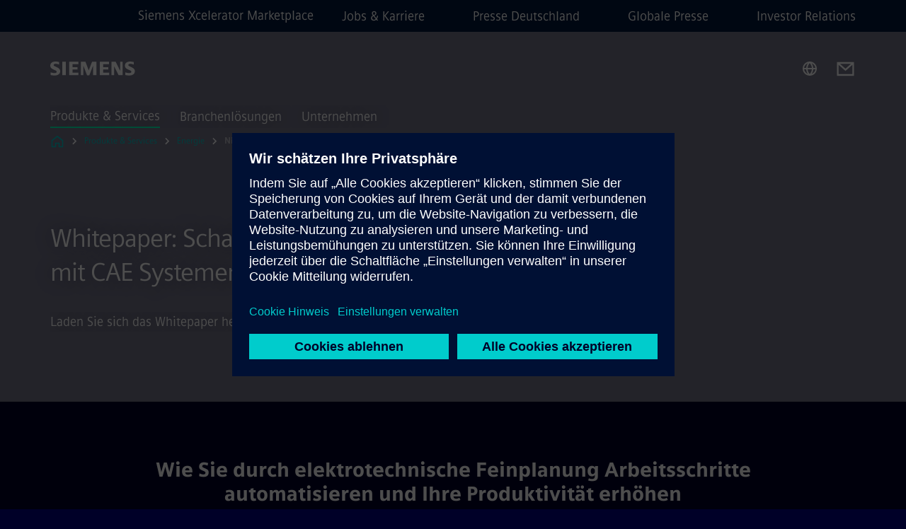

--- FILE ---
content_type: text/html
request_url: https://www.siemens.com/de/de/produkte/energie/niederspannung/forms/whitepaper-schaltanlagen-mit-cae-systemen-planen.html
body_size: 8467
content:
<!DOCTYPE html>
<html lang='de' dir='ltr'>

  <head>
    <meta charset='utf-8' />
    <link rel="stylesheet" type="text/css" href="/assets/static/onRenderClient.45efb5d4.css"><link rel="stylesheet" type="text/css" href="/assets/static/search.1156d725.css"><link rel="stylesheet" type="text/css" href="/assets/static/StepCarousel.cca2ceee.css"><link rel="stylesheet" type="text/css" href="/assets/static/ResponsiveLayout.7f1d8e7e.css"><link rel="stylesheet" type="text/css" href="/assets/static/Modal.02e7bb2e.css"><link rel="stylesheet" type="text/css" href="/assets/static/ScrollbarShadows.5173f092.css"><link rel="stylesheet" type="text/css" href="/assets/static/use-section-in-viewport.db47ab30.css">
    <link rel="stylesheet" type="text/css" href="/assets/static/StageWrapper.f250b17a.css"><link rel="stylesheet" type="text/css" href="/assets/static/Logo.0c904b93.css"><link rel="stylesheet" type="text/css" href="/assets/static/SearchInput.2865e8cc.css"><link rel="stylesheet" type="text/css" href="/assets/static/Breadcrumbs.3497a2a9.css"><link rel="stylesheet" type="text/css" href="/assets/static/Button.7d9878e9.css"><link rel="stylesheet" type="text/css" href="/assets/static/DefaultPage.ec7bd55c.css"><link rel="preload" href="/assets/static/ThirdPartyForm.8514fdea.css" as="style" type="text/css"><link rel="preload" href="/assets/static/ComponentHeadline.169a9336.css" as="style" type="text/css"><link rel="preload" href="/assets/static/MediaRichText.003cb392.css" as="style" type="text/css"><meta name="viewport" content="width=device-width, initial-scale=1, maximum-scale=1, minimum-scale=1, user-scalable=no, viewport-fit=cover" /><meta name='app-revision' content='2025-11-20T10:13:36.000Z - master - 6f77caf' /><meta http-equiv='Cache-Control' content='public, max-age=600, must-revalidate'><link rel="preload" as="image" imagesrcset="https://assets.new.siemens.com/siemens/assets/api/uuid:13735fe55fd276f720fc48c176164c1bd8f03dbe/width:3840/quality:high/Whitepaper.webp 3840w,https://assets.new.siemens.com/siemens/assets/api/uuid:13735fe55fd276f720fc48c176164c1bd8f03dbe/width:2732/quality:high/Whitepaper.webp 2732w,https://assets.new.siemens.com/siemens/assets/api/uuid:13735fe55fd276f720fc48c176164c1bd8f03dbe/width:2224/quality:high/Whitepaper.webp 2224w,https://assets.new.siemens.com/siemens/assets/api/uuid:13735fe55fd276f720fc48c176164c1bd8f03dbe/width:2048/quality:high/Whitepaper.webp 2048w,https://assets.new.siemens.com/siemens/assets/api/uuid:13735fe55fd276f720fc48c176164c1bd8f03dbe/width:1920/quality:high/Whitepaper.webp 1920w,https://assets.new.siemens.com/siemens/assets/api/uuid:13735fe55fd276f720fc48c176164c1bd8f03dbe/width:1266/quality:high/Whitepaper.webp 1266w,https://assets.new.siemens.com/siemens/assets/api/uuid:13735fe55fd276f720fc48c176164c1bd8f03dbe/width:1125/quality:high/Whitepaper.webp 1125w,https://assets.new.siemens.com/siemens/assets/api/uuid:13735fe55fd276f720fc48c176164c1bd8f03dbe/width:750/quality:high/Whitepaper.webp 750w,https://assets.new.siemens.com/siemens/assets/api/uuid:13735fe55fd276f720fc48c176164c1bd8f03dbe/width:640/quality:high/Whitepaper.webp 640w,https://assets.new.siemens.com/siemens/assets/api/uuid:13735fe55fd276f720fc48c176164c1bd8f03dbe/width:320/quality:high/Whitepaper.webp 320w,https://assets.new.siemens.com/siemens/assets/api/uuid:13735fe55fd276f720fc48c176164c1bd8f03dbe/width:100/quality:low/Whitepaper.webp 100w" imagesizes="100vw" fetchpriority="high" /><title>Whitepaper: Schaltanlagen zukunftsfähig planen - Siemens DE</title>
<link rel="canonical" href="https://www.siemens.com/de/de/produkte/energie/niederspannung/forms/whitepaper-schaltanlagen-mit-cae-systemen-planen.html">
<meta name="dc.date.created" content="2023-02-17T10:53:21Z" data-generated="">
<meta name="dc.date.modified" content="2023-02-17T10:53:21Z" data-generated="">
<meta name="dc.identifier" content="/content/tenants/siemens-com/de/de/product-services/energy/low-voltage/forms/white-paper-future-proof-planning-of-switchgear" data-generated="">
<meta name="dc.language" content="de" data-generated="">
<meta name="dc.region" content="de" data-generated="">
<meta name="dc.type" content="fw_Converting" data-generated="">
<meta name="description" content="Erfahren Sie in diesem Whitepaper wie Sie durch elektrotechnische Feinplanung Arbeitsschritte automatisieren und Ihre Produktivität erhöhen." data-generated="">
<meta name="fragmentUUID" content="siem:hSjqoUDVstk" data-generated="">
<meta name="google-site-verification" content="Fvc_0K5ODtgQhJnUZsLIdmILnMTt2yNV_oA4xxtDVSw" data-generated="">
<meta name="language" content="de" data-generated="">
<meta name="msapplication-tap-highlight" content="NO" data-generated="">
<meta name="org" content="SI EP" data-generated="">
<meta name="robots" content="follow,index" data-generated="">
<meta name="searchTeaserImage" content="https://assets.new.siemens.com/siemens/assets/api/uuid:13735fe55fd276f720fc48c176164c1bd8f03dbe/width:2000/quality:high/7440-01-cpi-visual-tools-und-daten.jpg" data-generated="">
<meta name="searchTitle" content="Whitepaper: Schaltanlagen zukunftsfähig planen mit CAE Systemen" data-generated="">
<meta name="tags" content="bbd2cea1-9570-41af-b747-bae91ccca73d" data-generated="">
<meta name="template" content="fw_siemens-story-page" data-generated="">
<meta name="twitter:card" content="summary_large_image" data-generated="">
<meta name="twitter:description" content="Erfahren Sie in diesem Whitepaper von Siemens wie Sie durch elektrotechnische Feinplanung Arbeitsschritte automatisieren und Ihre Produktivität erhöhen." data-generated="">
<meta name="twitter:image" content="https://assets.new.siemens.com/siemens/assets/api/uuid:13735fe55fd276f720fc48c176164c1bd8f03dbe/width:2000/quality:high/7440-01-cpi-visual-tools-und-daten.jpg" data-generated="">
<meta name="twitter:site" content="@SiemensInfra" data-generated="">
<meta name="twitter:title" content="Whitepaper: Schaltanlagen zukunftsfähig planen mit CAE Systemen" data-generated="">
<meta property="og:description" content="Erfahren Sie in diesem Whitepaper von Siemens wie Sie durch elektrotechnische Feinplanung Arbeitsschritte automatisieren und Ihre Produktivität erhöhen." data-generated="">
<meta property="og:image" content="https://assets.new.siemens.com/siemens/assets/api/uuid:13735fe55fd276f720fc48c176164c1bd8f03dbe/width:2000/quality:high/7440-01-cpi-visual-tools-und-daten.jpg" data-generated="">
<meta property="og:locale" content="de" data-generated="">
<meta property="og:title" content="Whitepaper: Schaltanlagen zukunftsfähig planen mit CAE Systemen" data-generated="">
<meta property="og:type" content="website" data-generated="">
<meta property="og:url" content="https://www.siemens.com/de/de/produkte/energie/niederspannung/forms/whitepaper-schaltanlagen-mit-cae-systemen-planen.html" data-generated=""><link rel="preconnect" href="https://assets.adobedtm.com" /><link rel="preconnect" href="https://w3.siemens.com" /><link rel="preconnect" href="https://siemens.sc.omtrdc.net" /><link rel="preconnect" href="https://assets.new.siemens.com" /><link rel='preconnect' href='https://api.dc.siemens.com/fluidweb' /><script src='//assets.adobedtm.com/launch-EN94e8a0c1a62247fb92741f83d3ea12b6.min.js'></script><link rel="apple-touch-icon" sizes="180x180" href="https://cdn.c2comms.cloud/images/favicons/1.0/apple-touch-icon.png"><link rel="icon" type="image/png" sizes="32x32" href="https://cdn.c2comms.cloud/images/favicons/1.0/favicon-32x32.png"><link rel="icon" type="image/png" sizes="16x16" href="https://cdn.c2comms.cloud/images/favicons/1.0/favicon-16x16.png"><link rel="manifest" href="https://cdn.c2comms.cloud/images/favicons/1.0/site.webmanifest"><link rel="mask-icon" href="https://cdn.c2comms.cloud/images/favicons/1.0/safari-pinned-tab.svg" color="#5bbad5"><link rel="shortcut icon" href="https://cdn.c2comms.cloud/images/favicons/1.0/favicon.ico"><meta name="msapplication-TileColor" content="#da532c"><meta name="msapplication-config" content="https://cdn.c2comms.cloud/images/favicons/1.0/browserconfig.xml"><meta name="theme-color" content="#ffffff"><script> var _mtm = window._mtm = window._mtm || []; _mtm.push({'mtm.startTime': (new Date().getTime()), 'event': 'mtm.Start'});
      (function() {
        var d=document, g=d.createElement('script'), s=d.getElementsByTagName('script')[0];
        g.async=true; g.src='https://w3.siemens.com/js/container_Rfpo1n9N.js'; s.parentNode.insertBefore(g,s);
      })();
    </script>
  </head>

  <body class='fluidWebRoot'>
    <div id='app'><div class="app"><!--[--><div class="page fluidPage app--componentBelowHeader"><div class="fluidPage__wrapper page__wrapper"><!--[--><header class="header header--hasImageBackground"><ul class="skipLinks" data-ste-element="skip-links"><li><a style="" class="button button--tertiary button--default button--icon button--iconArrowRight button--iconRight button--link skipLinks__skipLink skipLinks__skipLink" data-ste-element href="#main" target="_self"><!--[-->Zum Hauptinhalt springen<!--]--></a></li><li><a data-ste-element="inlineLink" class="skipLinks__skipLink inlineLink inlineLink--default skipLinks__skipLink" href="#navigation"><!--[--><!----><!--[--><!--[-->Zur Hauptnavigation springen<!--]--><!--]--><span class="icon icon__name--chevron-right inlineLink__icon" data-ste-element="icon" style="--icon-color:white;--icon-size:20px;" position="after"></span><!--]--></a></li><li><a data-ste-element="inlineLink" class="skipLinks__skipLink inlineLink inlineLink--default skipLinks__skipLink" href="#footer"><!--[--><!----><!--[--><!--[-->Zur Fußzeile springen<!--]--><!--]--><span class="icon icon__name--chevron-right inlineLink__icon" data-ste-element="icon" style="--icon-color:white;--icon-size:20px;" position="after"></span><!--]--></a></li></ul><div class="responsiveLayout responsiveLayout--hideOnXsmall responsiveLayout--hideOnSmall header__metaMenu"><!--[--><a data-ste-element="metaNavigationLink" class="metaNavigationLink" href="https://xcelerator.siemens.com/global/en.html" data-v-b19e575c>Siemens Xcelerator Marketplace</a><nav aria-label="Header secondary navigation" class="secondaryNavigation" data-ste-element="secondary-navigation"><!----><ul class="secondaryNavigation__links"><!--[--><li><!--[--><a data-ste-element="metaNavigationLink" class="metaNavigationLink secondaryNavigation__link" href="https://www.siemens.com/de/de/unternehmen/jobs.html" data-v-b19e575c>Jobs &amp; Karriere</a><!--]--></li><li><!--[--><a data-ste-element="metaNavigationLink" class="metaNavigationLink secondaryNavigation__link" href="https://press.siemens.com/de/de" data-v-b19e575c>Presse Deutschland</a><!--]--></li><li><!--[--><a data-ste-element="metaNavigationLink" class="metaNavigationLink secondaryNavigation__link" href="https://press.siemens.com/global/de" data-v-b19e575c>Globale Presse</a><!--]--></li><li><!--[--><a data-ste-element="metaNavigationLink" class="metaNavigationLink secondaryNavigation__link" href="https://www.siemens.com/de/de/unternehmen/investor-relations.html" data-v-b19e575c>Investor Relations</a><!--]--></li><!--]--></ul></nav><!--]--></div><div class="header__topBar"><div class="header__logoContainer"><!--[--><!----><div class="logo" data-ste-element="logo"><a class="logo__logo" tabindex="0" title="Siemens" aria-label="Siemens" href="https://www.siemens.com/de/de.html" target="_self"><!--[--><div class="logo__logoSiemens logo__logoSiemens--white"></div><!--]--></a></div><!--]--><!----></div><div class="header__iconsWrapper"><div class="headerSearch" data-ste-element="header-search"><form class="headerSearch__form"><!----><div class="headerSearch__animationWrapper"><div class="responsiveLayout responsiveLayout--hideOnMedium responsiveLayout--hideOnLarge responsiveLayout--hideOnXlarge"><!--[--><button class="headerSearch__icon" type="submit" value="search" aria-label="Fragen oder suchen Sie etwas ..."></button><!--]--></div><div class="responsiveLayout responsiveLayout--hideOnXsmall responsiveLayout--hideOnSmall"><!--[--><div class="submitInput submitInput--normal submitInput--empty headerSearch__inputWrapper" data-ste-element="submitInput"><!--[--><!--]--><input id="submitInput__input" value data-hj-allow aria-controls="suggestionList__undefined" class="headerSearch__input submitInput__input" aria-label="Fragen oder suchen Sie etwas ..." placeholder="Fragen oder suchen Sie etwas ..." size="32" maxlength="2000" type="text"><!--[--><!--]--><button class="submitInput__applyButton submitInput__applyButton--search" aria-label="Fragen oder suchen Sie etwas ..."></button><!--[--><!--]--></div><div style="display:none;" class="headerSearch__dropdown"><div><span class="headerSearch__suggestionAudioHint" aria-live="polite" tabindex="-1">0 Vorschläge verfügbar. Nutze die Hoch und Runter Pfeiltasten zum Navigieren.</span><div class="headerSearch__suggestionHeadline" tabindex="-1">Search suggestion</div><ul id="suggestionList__undefined" class="headerSearch__suggestions"><!--[--><!--]--><!--[--><!--]--><!--[--><!--]--></ul></div><!----></div><!--]--></div></div></form></div><!----><!----><div class="header__regionSelectorWrapper"><div class="regionSelector"><button id="meta-nav" class="regionSelector__trigger" data-ste-element="region-selector" aria-label="Regionenauswahl" aria-expanded="false" data-disable-live-translation><div class="responsiveLayout responsiveLayout--hideOnXsmall responsiveLayout--hideOnSmall responsiveLayout--hideOnMedium"><!--[--><span data-disable-live-translation>Deutschland</span><!--]--></div></button><!----><!----><!----></div></div><a style="" aria-label="Contact us" class="button button--tertiary button--default button--link header__contactUs header__contactUs" data-ste-element href="https://www.siemens.com/de/de/produkte/energie/niederspannung/forms/sentron-contact.html" target="_self"><!--[--><!--]--></a><!----><div class="header__navigationCloseWrapper"><!----></div><!----></div></div><div class="header__navigationWrapper"><div style="display:none;"><!----></div><nav id="navigation" class="header__navigation" aria-label="Header primary navigation"><!----><div class="responsiveLayout responsiveLayout--hideOnMedium responsiveLayout--hideOnLarge responsiveLayout--hideOnXlarge"><!--[--><ul><div class="header__burgerMenuWrapper"><button id="navigation" class="header__burgerMenu" aria-label="menü" aria-expanded="false"></button></div></ul><!--]--></div><div class="responsiveLayout responsiveLayout--hideOnXsmall responsiveLayout--hideOnSmall" style="display:contents;"><!--[--><div class="stepCarousel"><ul class="stepCarousel__links"><!--[--><li class="stepCarousel__link"><!--[--><button class="header__firstNaviItem header__firstNaviItem--activePath" aria-expanded="false" aria-haspopup="false" aria-live="off">Produkte & Services</button><!--]--></li><li class="stepCarousel__link"><!--[--><button class="header__firstNaviItem" aria-expanded="false" aria-haspopup="false" aria-live="off">Branchenlösungen</button><!--]--></li><li class="stepCarousel__link"><!--[--><button class="header__firstNaviItem" aria-expanded="false" aria-haspopup="false" aria-live="off">Unternehmen</button><!--]--></li><!--]--><li><!--[--><!--]--></li></ul><!----><!----></div><!--]--></div></nav></div><!----><!----><!----><!----></header><!----><!--]--><!--[--><!--[--><main id="main" class="contentTree" data-ste-element="content-tree"><div class="contentTree__itemsWrapper"><!--[--><div class="contentTree__item"><!--[--><!--[--><div class="pageSection pageSection__layoutStageFullWidth stage stage--firstStage option--sizeFullscreen stage--backgroundImageVideo" data-test="dads" id="siem:HnOdMkqd7pX" data-anchor="WhitepaperSchaltanlagenzukunftsfahigplanenmitCAESystemen" data-ste-element="stage"><!--[--><!--[--><div class="stage__imageWrapper"><div class="stage__responsiveImage responsiveImage" data-ste-element="responsive-image" style=""><!--[--><picture><!--[--><source data-sizes="auto" type="image/webp" data-srcset="https://assets.new.siemens.com/siemens/assets/api/uuid:13735fe55fd276f720fc48c176164c1bd8f03dbe/width:3840/quality:high/Whitepaper.webp 3840w,https://assets.new.siemens.com/siemens/assets/api/uuid:13735fe55fd276f720fc48c176164c1bd8f03dbe/width:2732/quality:high/Whitepaper.webp 2732w,https://assets.new.siemens.com/siemens/assets/api/uuid:13735fe55fd276f720fc48c176164c1bd8f03dbe/width:2224/quality:high/Whitepaper.webp 2224w,https://assets.new.siemens.com/siemens/assets/api/uuid:13735fe55fd276f720fc48c176164c1bd8f03dbe/width:2048/quality:high/Whitepaper.webp 2048w,https://assets.new.siemens.com/siemens/assets/api/uuid:13735fe55fd276f720fc48c176164c1bd8f03dbe/width:1920/quality:high/Whitepaper.webp 1920w,https://assets.new.siemens.com/siemens/assets/api/uuid:13735fe55fd276f720fc48c176164c1bd8f03dbe/width:1266/quality:high/Whitepaper.webp 1266w,https://assets.new.siemens.com/siemens/assets/api/uuid:13735fe55fd276f720fc48c176164c1bd8f03dbe/width:1125/quality:high/Whitepaper.webp 1125w,https://assets.new.siemens.com/siemens/assets/api/uuid:13735fe55fd276f720fc48c176164c1bd8f03dbe/width:750/quality:high/Whitepaper.webp 750w,https://assets.new.siemens.com/siemens/assets/api/uuid:13735fe55fd276f720fc48c176164c1bd8f03dbe/width:640/quality:high/Whitepaper.webp 640w,https://assets.new.siemens.com/siemens/assets/api/uuid:13735fe55fd276f720fc48c176164c1bd8f03dbe/width:320/quality:high/Whitepaper.webp 320w,https://assets.new.siemens.com/siemens/assets/api/uuid:13735fe55fd276f720fc48c176164c1bd8f03dbe/width:100/quality:low/Whitepaper.webp 100w" data-lowsrc="https://assets.new.siemens.com/siemens/assets/api/uuid:13735fe55fd276f720fc48c176164c1bd8f03dbe/width:100/quality:low/Whitepaper.jpg"><source data-sizes="auto" data-srcset="https://assets.new.siemens.com/siemens/assets/api/uuid:13735fe55fd276f720fc48c176164c1bd8f03dbe/width:3840/quality:high/Whitepaper.jpg 3840w,https://assets.new.siemens.com/siemens/assets/api/uuid:13735fe55fd276f720fc48c176164c1bd8f03dbe/width:2732/quality:high/Whitepaper.jpg 2732w,https://assets.new.siemens.com/siemens/assets/api/uuid:13735fe55fd276f720fc48c176164c1bd8f03dbe/width:2224/quality:high/Whitepaper.jpg 2224w,https://assets.new.siemens.com/siemens/assets/api/uuid:13735fe55fd276f720fc48c176164c1bd8f03dbe/width:2048/quality:high/Whitepaper.jpg 2048w,https://assets.new.siemens.com/siemens/assets/api/uuid:13735fe55fd276f720fc48c176164c1bd8f03dbe/width:1920/quality:high/Whitepaper.jpg 1920w,https://assets.new.siemens.com/siemens/assets/api/uuid:13735fe55fd276f720fc48c176164c1bd8f03dbe/width:1266/quality:high/Whitepaper.jpg 1266w,https://assets.new.siemens.com/siemens/assets/api/uuid:13735fe55fd276f720fc48c176164c1bd8f03dbe/width:1125/quality:high/Whitepaper.jpg 1125w,https://assets.new.siemens.com/siemens/assets/api/uuid:13735fe55fd276f720fc48c176164c1bd8f03dbe/width:750/quality:high/Whitepaper.jpg 750w,https://assets.new.siemens.com/siemens/assets/api/uuid:13735fe55fd276f720fc48c176164c1bd8f03dbe/width:640/quality:high/Whitepaper.jpg 640w,https://assets.new.siemens.com/siemens/assets/api/uuid:13735fe55fd276f720fc48c176164c1bd8f03dbe/width:320/quality:high/Whitepaper.jpg 320w,https://assets.new.siemens.com/siemens/assets/api/uuid:13735fe55fd276f720fc48c176164c1bd8f03dbe/width:100/quality:low/Whitepaper.jpg 100w" data-lowsrc="https://assets.new.siemens.com/siemens/assets/api/uuid:13735fe55fd276f720fc48c176164c1bd8f03dbe/width:100/quality:low/Whitepaper.webp"><!--]--><img data-sizes="auto" alt="Whitepaper" title="Whitepaper" class="stage__imageElement lazyload blur-up responsiveImage__blurUp--always" style="" data-src="https://assets.new.siemens.com/siemens/assets/api/uuid:13735fe55fd276f720fc48c176164c1bd8f03dbe/width:100/quality:low/Whitepaper.jpg"></picture><noscript><picture><!--[--><source type="image/webp" srcset="https://assets.new.siemens.com/siemens/assets/api/uuid:13735fe55fd276f720fc48c176164c1bd8f03dbe/width:3840/quality:high/Whitepaper.webp 3840w,https://assets.new.siemens.com/siemens/assets/api/uuid:13735fe55fd276f720fc48c176164c1bd8f03dbe/width:2732/quality:high/Whitepaper.webp 2732w,https://assets.new.siemens.com/siemens/assets/api/uuid:13735fe55fd276f720fc48c176164c1bd8f03dbe/width:2224/quality:high/Whitepaper.webp 2224w,https://assets.new.siemens.com/siemens/assets/api/uuid:13735fe55fd276f720fc48c176164c1bd8f03dbe/width:2048/quality:high/Whitepaper.webp 2048w,https://assets.new.siemens.com/siemens/assets/api/uuid:13735fe55fd276f720fc48c176164c1bd8f03dbe/width:1920/quality:high/Whitepaper.webp 1920w,https://assets.new.siemens.com/siemens/assets/api/uuid:13735fe55fd276f720fc48c176164c1bd8f03dbe/width:1266/quality:high/Whitepaper.webp 1266w,https://assets.new.siemens.com/siemens/assets/api/uuid:13735fe55fd276f720fc48c176164c1bd8f03dbe/width:1125/quality:high/Whitepaper.webp 1125w,https://assets.new.siemens.com/siemens/assets/api/uuid:13735fe55fd276f720fc48c176164c1bd8f03dbe/width:750/quality:high/Whitepaper.webp 750w,https://assets.new.siemens.com/siemens/assets/api/uuid:13735fe55fd276f720fc48c176164c1bd8f03dbe/width:640/quality:high/Whitepaper.webp 640w,https://assets.new.siemens.com/siemens/assets/api/uuid:13735fe55fd276f720fc48c176164c1bd8f03dbe/width:320/quality:high/Whitepaper.webp 320w,https://assets.new.siemens.com/siemens/assets/api/uuid:13735fe55fd276f720fc48c176164c1bd8f03dbe/width:100/quality:low/Whitepaper.webp 100w"><source srcset="https://assets.new.siemens.com/siemens/assets/api/uuid:13735fe55fd276f720fc48c176164c1bd8f03dbe/width:3840/quality:high/Whitepaper.jpg 3840w,https://assets.new.siemens.com/siemens/assets/api/uuid:13735fe55fd276f720fc48c176164c1bd8f03dbe/width:2732/quality:high/Whitepaper.jpg 2732w,https://assets.new.siemens.com/siemens/assets/api/uuid:13735fe55fd276f720fc48c176164c1bd8f03dbe/width:2224/quality:high/Whitepaper.jpg 2224w,https://assets.new.siemens.com/siemens/assets/api/uuid:13735fe55fd276f720fc48c176164c1bd8f03dbe/width:2048/quality:high/Whitepaper.jpg 2048w,https://assets.new.siemens.com/siemens/assets/api/uuid:13735fe55fd276f720fc48c176164c1bd8f03dbe/width:1920/quality:high/Whitepaper.jpg 1920w,https://assets.new.siemens.com/siemens/assets/api/uuid:13735fe55fd276f720fc48c176164c1bd8f03dbe/width:1266/quality:high/Whitepaper.jpg 1266w,https://assets.new.siemens.com/siemens/assets/api/uuid:13735fe55fd276f720fc48c176164c1bd8f03dbe/width:1125/quality:high/Whitepaper.jpg 1125w,https://assets.new.siemens.com/siemens/assets/api/uuid:13735fe55fd276f720fc48c176164c1bd8f03dbe/width:750/quality:high/Whitepaper.jpg 750w,https://assets.new.siemens.com/siemens/assets/api/uuid:13735fe55fd276f720fc48c176164c1bd8f03dbe/width:640/quality:high/Whitepaper.jpg 640w,https://assets.new.siemens.com/siemens/assets/api/uuid:13735fe55fd276f720fc48c176164c1bd8f03dbe/width:320/quality:high/Whitepaper.jpg 320w,https://assets.new.siemens.com/siemens/assets/api/uuid:13735fe55fd276f720fc48c176164c1bd8f03dbe/width:100/quality:low/Whitepaper.jpg 100w"><!--]--><img alt="Whitepaper" title="Whitepaper" loading="lazy" class="stage__imageElement" style="" src="https://assets.new.siemens.com/siemens/assets/api/uuid:13735fe55fd276f720fc48c176164c1bd8f03dbe/width:100/quality:low/Whitepaper.jpg"></picture></noscript><!--]--><!----></div><!----></div><div class="stage__content"><div class="stage__headerContainer"><!----><h1 class="stage__header"><span>Whitepaper: Schaltanlagen zukunftsfähig planen mit CAE Systemen</span></h1></div><div class="responsiveLayout"><!--[--><div class="stage__description"><div class="stage__text"><html><head></head><body>Laden Sie sich das Whitepaper herunter!</body></html></div><!----><div class="stage__buttonsContainer"><!----></div></div><!----><!--]--></div></div><!----><!----><!--]--><!--]--></div><!----><!--]--><!----><!----><!--]--></div><div class="contentTree__item"><!----></div><div class="contentTree__item"><!----></div><!--]--><div class="contentTree__item"><!----></div></div></main><!--]--><!--]--></div><!----><!----><div class="page__backToTopButtonContainer"><!----></div><footer id="footer" class="footer" data-ste-element="footer"><!--[--><!--[--><ul class="footer__footerLinksWrapper footer__footerLinksWrapper--flexEnd"><!--[--><li class="footer__footerLinksItem"><a class="footerLink footer__footerLink" data-ste-element="footerLink" href="https://www.siemens.com/de/de/general/legal.html" data-v-774b2169><!--[-->Impressum <!--]--></a></li><li class="footer__footerLinksItem"><a class="footerLink footer__footerLink" data-ste-element="footerLink" href="https://www.siemens.com/de/de/general/datenschutz.html" data-v-774b2169><!--[-->Datenschutz <!--]--></a></li><li class="footer__footerLinksItem"><a class="footerLink footer__footerLink" data-ste-element="footerLink" href="https://www.siemens.com/de/de/general/cookie-richtlinien.html" data-v-774b2169><!--[-->Cookie Richtlinien <!--]--></a></li><li class="footer__footerLinksItem"><a class="footerLink footer__footerLink" data-ste-element="footerLink" href="https://www.siemens.com/de/de/general/digitales-zertifikat.html" data-v-774b2169><!--[-->Nutzungsbedingungen <!--]--></a></li><li class="footer__footerLinksItem"><a class="footerLink footer__footerLink" data-ste-element="footerLink" href="https://www.siemens.com/de/de/unternehmen/konzern/compliance/meldewege.html" data-v-774b2169><!--[-->Whistleblowing<!--]--></a></li><!--]--></ul><!--]--><!--[--><!----><!--]--><!--[--><div class="footer__copyrightWrapper"><span class="footer__copyright">© Siemens 1996 – 2025</span></div><!--]--><!--[--><div class="footer__socialMedia__wrapper"><div class="logo_wrapper"><div id="logo" class="logo"><a class="logo__logo" href="https://www.siemens.com/global/en.html" tabindex="0" title="Siemens" aria-label="Siemens" style="" target="_blank"><div class="logo__logoSiemens"></div></a></div><!----></div><ul class="footer__socialMedia_links"><!--[--><li><a aria-label="LinkedIn" href="https://www.linkedin.com/showcase/siemensinfrastructure/" class="footer__socialMediaItem" rel="noopener noreferrer" target="_blank"><span class="icon icon__name--linkedin" data-ste-element="icon" style="--icon-color:white;--icon-size:24px;"></span></a></li><li><a aria-label="YouTube" href="https://www.youtube.com/user/Siemens" class="footer__socialMediaItem" rel="noopener noreferrer" target="_blank"><span class="icon icon__name--youtube" data-ste-element="icon" style="--icon-color:white;--icon-size:24px;"></span></a></li><li><a aria-label="Twitter" href="https://twitter.com/SiemensInfra" class="footer__socialMediaItem" rel="noopener noreferrer" target="_blank"><span class="icon icon__name--twitter" data-ste-element="icon" style="--icon-color:white;--icon-size:24px;"></span></a></li><li><a aria-label="Facebook" href="https://www.facebook.com/Siemens" class="footer__socialMediaItem" rel="noopener noreferrer" target="_blank"><span class="icon icon__name--facebook" data-ste-element="icon" style="--icon-color:white;--icon-size:24px;"></span></a></li><!--]--></ul></div><!--]--><!--]--></footer></div><!--]--></div></div>
    <link rel="modulepreload" href="/assets/js/ResponsiveImage-440f251c.js" as="script" type="text/javascript"><link rel="modulepreload" href="/assets/js/PageSection-a3cc87c7.js" as="script" type="text/javascript"><link rel="modulepreload" href="/assets/js/StageWrapper.vue_vue_type_script_setup_true_lang-f9fdb537.js" as="script" type="text/javascript"><link rel="modulepreload" href="/assets/js/StageWrapper-2ab0fcbd.js" as="script" type="text/javascript"><link rel="modulepreload" href="/assets/js/Button-54bae0bc.js" as="script" type="text/javascript"><link rel="modulepreload" href="/assets/js/DefaultPage-fc7114f0.js" as="script" type="text/javascript"><link rel="modulepreload" href="/assets/js/ThirdPartyForm-9928422d.js" as="script" type="text/javascript"><link rel="modulepreload" href="/assets/js/MediaRichText-763b3839.js" as="script" type="text/javascript"><script>"use strict";(()=>{var{replace:s}="",g=/&(?:amp|#38|lt|#60|gt|#62|apos|#39|quot|#34);/g;var l={"&amp;":"&","&#38;":"&","&lt;":"<","&#60;":"<","&gt;":">","&#62;":">","&apos;":"'","&#39;":"'","&quot;":'"',"&#34;":'"'},p=e=>l[e],n=e=>s.call(e,g,p);var o={A:"groupA",B:"groupB"};var t={BAD_REQUEST:400,INTERNAL_SERVER_ERROR:500,NOT_FOUND:404,TEMPORARY_REDIRECT:307,UNARHORIZED:401},c={[t.TEMPORARY_REDIRECT]:{code:t.BAD_REQUEST,message:"Method and body not changed.",title:"Temporary Redirect"},[t.BAD_REQUEST]:{code:t.BAD_REQUEST,title:"Bad request"},[t.UNARHORIZED]:{code:t.UNARHORIZED,title:"Unauthorized"},[t.NOT_FOUND]:{code:t.NOT_FOUND,message:"This page could not be found.",title:"Page Not Found"},[t.INTERNAL_SERVER_ERROR]:{code:t.INTERNAL_SERVER_ERROR,message:"Internal Server Error",title:"Something went wrong."}};var r=(e,a)=>{if(!a)return;if(a==="main"){e.abtest=o.A;return}e.abtest=o.B,e.path=e.path.replace(/(.*)-b\.html$/,"$1.html")};window.siemens={datalayer:JSON.parse(n(`{\&quot;activateStream\&quot;:false,\&quot;component\&quot;:{},\&quot;copyright\&quot;:\&quot;© Siemens 1996 – &lt;year&gt;\&quot;,\&quot;dateFormat\&quot;:\&quot;d. MMM yyyy\&quot;,\&quot;dateFormatWithoutYear\&quot;:\&quot;d. MMM\&quot;,\&quot;designVariant\&quot;:\&quot;dark\&quot;,\&quot;footerLinks\&quot;:[{\&quot;text\&quot;:\&quot;Impressum \&quot;,\&quot;url\&quot;:\&quot;https://www.siemens.com/de/de/general/legal.html\&quot;,\&quot;target\&quot;:\&quot;newtab\&quot;},{\&quot;text\&quot;:\&quot;Datenschutz \&quot;,\&quot;url\&quot;:\&quot;https://www.siemens.com/de/de/general/datenschutz.html\&quot;,\&quot;target\&quot;:\&quot;newtab\&quot;},{\&quot;text\&quot;:\&quot;Cookie Richtlinien \&quot;,\&quot;url\&quot;:\&quot;https://www.siemens.com/de/de/general/cookie-richtlinien.html\&quot;,\&quot;target\&quot;:\&quot;newtab\&quot;},{\&quot;text\&quot;:\&quot;Nutzungsbedingungen \&quot;,\&quot;url\&quot;:\&quot;https://www.siemens.com/de/de/general/digitales-zertifikat.html\&quot;,\&quot;target\&quot;:\&quot;newtab\&quot;},{\&quot;text\&quot;:\&quot;Whistleblowing\&quot;,\&quot;url\&quot;:\&quot;https://www.siemens.com/de/de/unternehmen/konzern/compliance/meldewege.html\&quot;,\&quot;target\&quot;:\&quot;newtab\&quot;}],\&quot;headerLinks\&quot;:[{\&quot;text\&quot;:\&quot;Jobs &amp; Karriere\&quot;,\&quot;url\&quot;:\&quot;https://www.siemens.com/de/de/unternehmen/jobs.html\&quot;,\&quot;target\&quot;:\&quot;sametab\&quot;},{\&quot;links\&quot;:[{\&quot;target\&quot;:\&quot;sametab\&quot;,\&quot;text\&quot;:\&quot;Presse Deutschland\&quot;,\&quot;url\&quot;:\&quot;https://press.siemens.com/de/de\&quot;},{\&quot;target\&quot;:\&quot;sametab\&quot;,\&quot;text\&quot;:\&quot;Globale Presse\&quot;,\&quot;url\&quot;:\&quot;https://press.siemens.com/global/de\&quot;}],\&quot;text\&quot;:\&quot;Presse\&quot;},{\&quot;text\&quot;:\&quot;Investor Relations\&quot;,\&quot;url\&quot;:\&quot;https://www.siemens.com/de/de/unternehmen/investor-relations.html\&quot;,\&quot;target\&quot;:\&quot;sametab\&quot;}],\&quot;isBusinessLinksDeactivated\&quot;:true,\&quot;jquery\&quot;:false,\&quot;language\&quot;:\&quot;de\&quot;,\&quot;navRegion\&quot;:\&quot;de\&quot;,\&quot;navigation\&quot;:{\&quot;continent\&quot;:\&quot;Europa\&quot;,\&quot;inPageNavigation\&quot;:{\&quot;enabled\&quot;:false,\&quot;headlines\&quot;:[]},\&quot;navTitle\&quot;:\&quot;Whitepaper: Schaltanlagen zukunftsfähig planen\&quot;,\&quot;navText\&quot;:\&quot;White paper - Future-proof planning of switchgear\&quot;,\&quot;hideInNav\&quot;:false,\&quot;showInBread\&quot;:true,\&quot;linkUrl\&quot;:\&quot;https://www.siemens.com/de/de/produkte/energie/niederspannung/forms/whitepaper-schaltanlagen-mit-cae-systemen-planen.html\&quot;,\&quot;alias\&quot;:\&quot;whitepaper-schaltanlagen-mit-cae-systemen-planen\&quot;,\&quot;rank\&quot;:11},\&quot;pagePath\&quot;:\&quot;/de/de/produkte/energie/niederspannung/forms/whitepaper-schaltanlagen-mit-cae-systemen-planen.html\&quot;,\&quot;pageStructure\&quot;:[\&quot;siem:HnOdMkqd7pX\&quot;,\&quot;siem:Robgx8377hc\&quot;,\&quot;siem:d29rf6ddEUK\&quot;],\&quot;pageTitle\&quot;:\&quot;Whitepaper: Schaltanlagen zukunftsfähig planen - Siemens DE\&quot;,\&quot;snapScroll\&quot;:false,\&quot;socialChannels\&quot;:[{\&quot;label\&quot;:\&quot;Twitter\&quot;,\&quot;url\&quot;:\&quot;https://twitter.com/SiemensInfra\&quot;,\&quot;type\&quot;:\&quot;twitter\&quot;},{\&quot;label\&quot;:\&quot;LinkedIn\&quot;,\&quot;url\&quot;:\&quot;https://www.linkedin.com/showcase/siemensinfrastructure/\&quot;,\&quot;type\&quot;:\&quot;linkedin\&quot;},{\&quot;label\&quot;:\&quot;Facebook\&quot;,\&quot;url\&quot;:\&quot;https://www.facebook.com/Siemens\&quot;,\&quot;type\&quot;:\&quot;facebook\&quot;},{\&quot;label\&quot;:\&quot;YouTube\&quot;,\&quot;url\&quot;:\&quot;https://www.youtube.com/user/Siemens\&quot;,\&quot;type\&quot;:\&quot;youtube\&quot;}],\&quot;tagsearchContentItems\&quot;:[],\&quot;tagsearchEnableRelatedTags\&quot;:false,\&quot;tagsearchInitialContent\&quot;:[],\&quot;tagsearchShowRecommendations\&quot;:false,\&quot;tagsearchTags\&quot;:[\&quot;Niederspannung Stromverteilung\&quot;],\&quot;topics\&quot;:[],\&quot;urlParams\&quot;:[],\&quot;useLazyload\&quot;:false}`)),pageConfiguration:JSON.parse(n(`{\&quot;path\&quot;:\&quot;/de/de/produkte/energie/niederspannung/forms/whitepaper-schaltanlagen-mit-cae-systemen-planen.html\&quot;,\&quot;dateFormat\&quot;:\&quot;d. MMM yyyy\&quot;,\&quot;dateFormatWithoutYear\&quot;:\&quot;d. MMM\&quot;,\&quot;pageStructure\&quot;:[\&quot;siem:HnOdMkqd7pX\&quot;,\&quot;siem:Robgx8377hc\&quot;,\&quot;siem:d29rf6ddEUK\&quot;],\&quot;tagsearchEnableRelatedTags\&quot;:false,\&quot;tagsearchInitialContent\&quot;:[],\&quot;tagsearchShowRecommendations\&quot;:false,\&quot;tagsearchTags\&quot;:[\&quot;Niederspannung Stromverteilung\&quot;],\&quot;copyRight\&quot;:\&quot;© Siemens 1996 – &lt;year&gt;\&quot;,\&quot;socialChannels\&quot;:[{\&quot;label\&quot;:\&quot;Twitter\&quot;,\&quot;url\&quot;:\&quot;https://twitter.com/SiemensInfra\&quot;,\&quot;type\&quot;:\&quot;twitter\&quot;},{\&quot;label\&quot;:\&quot;LinkedIn\&quot;,\&quot;url\&quot;:\&quot;https://www.linkedin.com/showcase/siemensinfrastructure/\&quot;,\&quot;type\&quot;:\&quot;linkedin\&quot;},{\&quot;label\&quot;:\&quot;Facebook\&quot;,\&quot;url\&quot;:\&quot;https://www.facebook.com/Siemens\&quot;,\&quot;type\&quot;:\&quot;facebook\&quot;},{\&quot;label\&quot;:\&quot;YouTube\&quot;,\&quot;url\&quot;:\&quot;https://www.youtube.com/user/Siemens\&quot;,\&quot;type\&quot;:\&quot;youtube\&quot;}],\&quot;footerLinks\&quot;:[{\&quot;text\&quot;:\&quot;Impressum \&quot;,\&quot;url\&quot;:\&quot;https://www.siemens.com/de/de/general/legal.html\&quot;,\&quot;target\&quot;:\&quot;newtab\&quot;},{\&quot;text\&quot;:\&quot;Datenschutz \&quot;,\&quot;url\&quot;:\&quot;https://www.siemens.com/de/de/general/datenschutz.html\&quot;,\&quot;target\&quot;:\&quot;newtab\&quot;},{\&quot;text\&quot;:\&quot;Cookie Richtlinien \&quot;,\&quot;url\&quot;:\&quot;https://www.siemens.com/de/de/general/cookie-richtlinien.html\&quot;,\&quot;target\&quot;:\&quot;newtab\&quot;},{\&quot;text\&quot;:\&quot;Nutzungsbedingungen \&quot;,\&quot;url\&quot;:\&quot;https://www.siemens.com/de/de/general/digitales-zertifikat.html\&quot;,\&quot;target\&quot;:\&quot;newtab\&quot;},{\&quot;text\&quot;:\&quot;Whistleblowing\&quot;,\&quot;url\&quot;:\&quot;https://www.siemens.com/de/de/unternehmen/konzern/compliance/meldewege.html\&quot;,\&quot;target\&quot;:\&quot;newtab\&quot;}],\&quot;headerLinks\&quot;:[{\&quot;text\&quot;:\&quot;Jobs &amp; Karriere\&quot;,\&quot;url\&quot;:\&quot;https://www.siemens.com/de/de/unternehmen/jobs.html\&quot;,\&quot;target\&quot;:\&quot;sametab\&quot;},{\&quot;links\&quot;:[{\&quot;target\&quot;:\&quot;sametab\&quot;,\&quot;text\&quot;:\&quot;Presse Deutschland\&quot;,\&quot;url\&quot;:\&quot;https://press.siemens.com/de/de\&quot;},{\&quot;target\&quot;:\&quot;sametab\&quot;,\&quot;text\&quot;:\&quot;Globale Presse\&quot;,\&quot;url\&quot;:\&quot;https://press.siemens.com/global/de\&quot;}],\&quot;text\&quot;:\&quot;Presse\&quot;},{\&quot;text\&quot;:\&quot;Investor Relations\&quot;,\&quot;url\&quot;:\&quot;https://www.siemens.com/de/de/unternehmen/investor-relations.html\&quot;,\&quot;target\&quot;:\&quot;sametab\&quot;}],\&quot;headerContactUsButtonLink\&quot;:\&quot;https://www.siemens.com/de/de/produkte/energie/niederspannung/forms/sentron-contact.html\&quot;,\&quot;language\&quot;:\&quot;de\&quot;,\&quot;activateStream\&quot;:false,\&quot;designVariant\&quot;:\&quot;dark\&quot;,\&quot;liveTranslation\&quot;:false,\&quot;snapScroll\&quot;:false,\&quot;analyticsPageTitle\&quot;:\&quot;White paper - Future-proof planning of switchgear\&quot;,\&quot;authorOrg\&quot;:\&quot;SI EP\&quot;,\&quot;dateCreated\&quot;:\&quot;2021-11-18T07:58:39Z\&quot;,\&quot;dateModified\&quot;:\&quot;2023-02-17T10:53:03Z\&quot;,\&quot;datePublished\&quot;:\&quot;2023-02-17T10:53:21Z\&quot;,\&quot;fragment_uuid\&quot;:\&quot;siem:hSjqoUDVstk\&quot;,\&quot;ownerOrg\&quot;:\&quot;SI EP\&quot;,\&quot;pageTitle\&quot;:\&quot;Whitepaper: Schaltanlagen zukunftsfähig planen - Siemens DE\&quot;,\&quot;metaData\&quot;:[\&quot;template=fw_siemens-story-page\&quot;,\&quot;og:image=https://assets.new.siemens.com/siemens/assets/api/uuid:13735fe55fd276f720fc48c176164c1bd8f03dbe/width:2000/quality:high/7440-01-cpi-visual-tools-und-daten.jpg\&quot;,\&quot;twitter:card=summary_large_image\&quot;,\&quot;description=Erfahren Sie in diesem Whitepaper wie Sie durch elektrotechnische Feinplanung Arbeitsschritte automatisieren und Ihre Produktivität erhöhen.\&quot;,\&quot;language=de\&quot;,\&quot;og:description=Erfahren Sie in diesem Whitepaper von Siemens wie Sie durch elektrotechnische Feinplanung Arbeitsschritte automatisieren und Ihre Produktivität erhöhen.\&quot;,\&quot;twitter:image=https://assets.new.siemens.com/siemens/assets/api/uuid:13735fe55fd276f720fc48c176164c1bd8f03dbe/width:2000/quality:high/7440-01-cpi-visual-tools-und-daten.jpg\&quot;,\&quot;twitter:site=@SiemensInfra\&quot;,\&quot;msapplication-tap-highlight=NO\&quot;,\&quot;dc.type=fw_Converting\&quot;,\&quot;robots=follow,index\&quot;,\&quot;og:type=website\&quot;,\&quot;twitter:title=Whitepaper: Schaltanlagen zukunftsfähig planen mit CAE Systemen\&quot;,\&quot;google-site-verification=Fvc_0K5ODtgQhJnUZsLIdmILnMTt2yNV_oA4xxtDVSw\&quot;,\&quot;org=SI EP\&quot;,\&quot;og:title=Whitepaper: Schaltanlagen zukunftsfähig planen mit CAE Systemen\&quot;,\&quot;dc.date.created=2023-02-17T10:53:21Z\&quot;,\&quot;searchTeaserImage=https://assets.new.siemens.com/siemens/assets/api/uuid:13735fe55fd276f720fc48c176164c1bd8f03dbe/width:2000/quality:high/7440-01-cpi-visual-tools-und-daten.jpg\&quot;,\&quot;searchTitle=Whitepaper: Schaltanlagen zukunftsfähig planen mit CAE Systemen\&quot;,\&quot;tags=bbd2cea1-9570-41af-b747-bae91ccca73d\&quot;,\&quot;dc.region=de\&quot;,\&quot;twitter:description=Erfahren Sie in diesem Whitepaper von Siemens wie Sie durch elektrotechnische Feinplanung Arbeitsschritte automatisieren und Ihre Produktivität erhöhen.\&quot;,\&quot;og:locale=de\&quot;,\&quot;dc.date.modified=2023-02-17T10:53:21Z\&quot;,\&quot;dc.identifier=/content/tenants/siemens-com/de/de/product-services/energy/low-voltage/forms/white-paper-future-proof-planning-of-switchgear\&quot;,\&quot;fragmentUUID=siem:hSjqoUDVstk\&quot;,\&quot;dc.language=de\&quot;,\&quot;og:url=https://www.siemens.com/de/de/produkte/energie/niederspannung/forms/whitepaper-schaltanlagen-mit-cae-systemen-planen.html\&quot;],\&quot;linkData\&quot;:[\&quot;canonical=https://www.siemens.com/de/de/produkte/energie/niederspannung/forms/whitepaper-schaltanlagen-mit-cae-systemen-planen.html\&quot;],\&quot;pageVersion\&quot;:\&quot;1.6\&quot;,\&quot;systemURL\&quot;:\&quot;/content/tenants/siemens-com/de/de/product-services/energy/low-voltage/forms/white-paper-future-proof-planning-of-switchgear\&quot;,\&quot;tags\&quot;:[{\&quot;uuid\&quot;:\&quot;bbd2cea1-9570-41af-b747-bae91ccca73d\&quot;,\&quot;path\&quot;:\&quot;products:energy/low-voltage-power-distribution\&quot;,\&quot;titles\&quot;:{\&quot;title_en\&quot;:\&quot;Low voltage power distribution\&quot;,\&quot;title\&quot;:\&quot;Low voltage power distribution\&quot;,\&quot;title_da\&quot;:\&quot;Lavspænding\&quot;,\&quot;title_de\&quot;:\&quot;Niederspannung Stromverteilung\&quot;}}],\&quot;template\&quot;:\&quot;fw_siemens-story-page\&quot;,\&quot;type\&quot;:\&quot;fw_Converting\&quot;,\&quot;visualTags\&quot;:[],\&quot;navigation\&quot;:{\&quot;continent\&quot;:\&quot;Europa\&quot;,\&quot;inPageNavigation\&quot;:{\&quot;enabled\&quot;:false,\&quot;headlines\&quot;:[]},\&quot;navTitle\&quot;:\&quot;Whitepaper: Schaltanlagen zukunftsfähig planen\&quot;,\&quot;navText\&quot;:\&quot;White paper - Future-proof planning of switchgear\&quot;,\&quot;hideInNav\&quot;:false,\&quot;showInBread\&quot;:true,\&quot;linkUrl\&quot;:\&quot;https://www.siemens.com/de/de/produkte/energie/niederspannung/forms/whitepaper-schaltanlagen-mit-cae-systemen-planen.html\&quot;,\&quot;alias\&quot;:\&quot;whitepaper-schaltanlagen-mit-cae-systemen-planen\&quot;,\&quot;rank\&quot;:11},\&quot;navRegion\&quot;:\&quot;de\&quot;,\&quot;topics\&quot;:[],\&quot;tenant\&quot;:\&quot;SIEMENS_COM\&quot;,\&quot;domain\&quot;:\&quot;COM\&quot;}`)),pageReady:!1};window.siemens.datalayer.page=window.siemens.pageConfiguration;var i;try{i=__X_AB_TEST__}catch{}finally{r(window.siemens.pageConfiguration,i)}})();
</script><script src="//w3.siemens.com/ote/ote_config.js"></script><script src="//w3.siemens.com/ote/aem/ote.js"></script><script type='module' src='/assets/js/usercentrics/siemens-usercentrics-581b5ec2.js'></script><script>    
    var client = new XMLHttpRequest();
    client.open('HEAD', window.location.href);
    client.onreadystatechange = function() {
	    if (this.readyState === client.HEADERS_RECEIVED) {
		    const abtest = client.getResponseHeader("X-Ab-Test");
		    if (abtest === 'main') {
			    siemens.datalayer.page.abtest = "groupA";
		    } else if (abtest === 'experiment') {
			siemens.datalayer.page.path = window.location.pathname;
			siemens.datalayer.page.abtest = "groupB";
		    }
        }
    };
    client.send();

</script>
<script>    
  (function () {
    var trackingTimer = setInterval(function () {
      var visitorApiIndex = 2;

      function checkConditions() {
        return typeof window.s_c_il !== "undefined"
          && window.s_c_il.length > visitorApiIndex
          && typeof window.s_c_il[visitorApiIndex] !== "undefined"
          && typeof window.s_c_il[visitorApiIndex].getMarketingCloudVisitorID !== "undefined"
          && window.s_c_il[visitorApiIndex].getMarketingCloudVisitorID() !== ""
          && siemens.datalayer.page.fragment_uuid
          && siemens.datalayer.page.path;
      }

      function callApi(trackQuery) {
        // Replaced jQuery AJAX with native fetch API
        fetch("https://api.dc.siemens.com/fluidweb", {
          method: "POST",
          headers: {
            "Content-Type": "application/json"
          },
          body: JSON.stringify(trackQuery)
        }).catch((error) => {
          console.error("Error sending tracking request:", error);
        });
      }

      function buildTrackQuery(userId, itemId, pagePath) {
        return {
          query: `{trackEvent (userId: "${userId}", itemId: "${itemId}", pagePath: "${pagePath}", eventType: "pageview", eventValue: 0.5, sessionId: "${userId}") }`
        };
      }

      if (checkConditions()) {
        clearInterval(trackingTimer);
        setTimeout(function () {
          var userId = window.s_c_il[visitorApiIndex].getMarketingCloudVisitorID();
          var itemId = siemens.datalayer.page.fragment_uuid;
          var pagePath = siemens.datalayer.page.path;

          var trackQuery = buildTrackQuery(userId, itemId, pagePath);

          callApi(trackQuery);
        }, 1000);
      }
    }, 250);
  })();
</script>
    <noscript aria-hidden='true'>
      <strong>
        We're sorry but the new Siemens doesn't work properly without JavaScript
        enabled. Please enable it to continue.
      </strong>
    </noscript>
    <script id="vike_pageContext" type="application/json">{"analyticsPageTitle":"!undefined","apolloState":{"globalsearch":{},"defaultClient":{"ROOT_QUERY":{"__typename":"Query","fluidFragments({\"filter\":{\"AND\":{\"AND\":{\"OR\":[{\"fluidFragmentsFilter\":{\"uuid\":\"siem:HnOdMkqd7pX\"}}],\"fluidFragmentsFilter\":[{\"category\":[\"APPLICATION\",\"CONTENT_GALLERY\",\"CONTENT_SEARCH\",\"FORM\",\"INTRO\",\"MEDIA_GALLERY\",\"MEDIA_RICHTEXT\",\"QUOTE\",\"SECTION\",\"SOLUTION_ADVISOR\",\"SPLIT_CONTAINER\",\"STAGE\",\"TABLE\",\"TEASER\"]}]}}}})":{"__typename":"FluidFragmentResults","fluidFragments":[{"__typename":"FluidFragment","category":"STAGE","uuid":"siem:HnOdMkqd7pX","metadata":{"__typename":"FluidFragmentStageMetadata","context":[],"country":["de"],"language":"de","lastIndexed":"2023-02-17T10:53:21Z","tags":[],"topics":[],"headline":"","subheadline":"","title":"Whitepaper: Schaltanlagen zukunftsfähig planen mit CAE Systemen","description":"Laden Sie sich das Whitepaper herunter!","url":"","layout":"backgroundImageVideo","metaProperties":{"__typename":"FluidFragmentMetaProperties","buttonLabel":null},"media":[{"__typename":"FluidImage","description":"","title":"","orientation":"","ratio":"","downloadUrl":"","seoName":"Whitepaper","hotspots":null,"renditions({\"transform\":[{\"quality\":\"HIGH\",\"width\":3840},{\"quality\":\"HIGH\",\"width\":2732},{\"quality\":\"HIGH\",\"width\":2224},{\"quality\":\"HIGH\",\"width\":2048},{\"quality\":\"HIGH\",\"width\":1920},{\"quality\":\"HIGH\",\"width\":1266},{\"quality\":\"HIGH\",\"width\":1125},{\"quality\":\"HIGH\",\"width\":750},{\"quality\":\"HIGH\",\"width\":640},{\"quality\":\"HIGH\",\"width\":320},{\"quality\":\"LOW\",\"width\":100}]})":[{"__typename":"Rendition","url":"https://assets.new.siemens.com/siemens/assets/api/uuid:13735fe55fd276f720fc48c176164c1bd8f03dbe/width:3840/quality:high/Whitepaper.jpg"},{"__typename":"Rendition","url":"https://assets.new.siemens.com/siemens/assets/api/uuid:13735fe55fd276f720fc48c176164c1bd8f03dbe/width:2732/quality:high/Whitepaper.jpg"},{"__typename":"Rendition","url":"https://assets.new.siemens.com/siemens/assets/api/uuid:13735fe55fd276f720fc48c176164c1bd8f03dbe/width:2224/quality:high/Whitepaper.jpg"},{"__typename":"Rendition","url":"https://assets.new.siemens.com/siemens/assets/api/uuid:13735fe55fd276f720fc48c176164c1bd8f03dbe/width:2048/quality:high/Whitepaper.jpg"},{"__typename":"Rendition","url":"https://assets.new.siemens.com/siemens/assets/api/uuid:13735fe55fd276f720fc48c176164c1bd8f03dbe/width:1920/quality:high/Whitepaper.jpg"},{"__typename":"Rendition","url":"https://assets.new.siemens.com/siemens/assets/api/uuid:13735fe55fd276f720fc48c176164c1bd8f03dbe/width:1266/quality:high/Whitepaper.jpg"},{"__typename":"Rendition","url":"https://assets.new.siemens.com/siemens/assets/api/uuid:13735fe55fd276f720fc48c176164c1bd8f03dbe/width:1125/quality:high/Whitepaper.jpg"},{"__typename":"Rendition","url":"https://assets.new.siemens.com/siemens/assets/api/uuid:13735fe55fd276f720fc48c176164c1bd8f03dbe/width:750/quality:high/Whitepaper.jpg"},{"__typename":"Rendition","url":"https://assets.new.siemens.com/siemens/assets/api/uuid:13735fe55fd276f720fc48c176164c1bd8f03dbe/width:640/quality:high/Whitepaper.jpg"},{"__typename":"Rendition","url":"https://assets.new.siemens.com/siemens/assets/api/uuid:13735fe55fd276f720fc48c176164c1bd8f03dbe/width:320/quality:high/Whitepaper.jpg"},{"__typename":"Rendition","url":"https://assets.new.siemens.com/siemens/assets/api/uuid:13735fe55fd276f720fc48c176164c1bd8f03dbe/width:100/quality:low/Whitepaper.jpg"}]}],"visualTags":[],"visualTagsItems":null,"useAssets":true,"numberOfToplineTags":2,"secondaryButton":null}}],"count":1}}}},"customPageContext":"!undefined","deploymentConfig":{"ADYEN_CLIENT_KEY":"test_WMN7GLBS7BDDTC46PTBSBKMQNYX67JMK","ADYEN_ENVIRONMENT":"test","BRIGHTCOVE_ACCOUNT":"1813624294001","BRIGHTCOVE_PLAYER":"VMi7Ptd8P","CAPTCHA_KEY":"6Ld8me0UAAAAALJ2ka1shFDKmr_lcqLGVhiEYMyD","CART_TARGET":"https://xcelerator.siemens.com/global/en/cart.html","COMMS_CLOUD_ANALYTICS":"https://w3.siemens.com/js/container_Rfpo1n9N.js","DEX_API":"https://commerce-api.c2comms.cloud/dex-services/","DEX_IMAGE_TENANT":"/content/dam/siemens/products/marketplace/ecbe-products-new","DPM_HTTP":"https://exports.dps-registry.dc.siemens.com/dpm-export.json","ELOQUA_FORM_RENDERER_HTTP":"https://profiles.siemens.com/pub/v3/forms.js","ENABLE_FRAGMENT_PREVIEW":false,"FONT_VM_TEST_ENABLED":true,"HEADER_SEARCH_URL":"/global/en/search.html","INTEROPS_API":"https://public-apim.siemens.com/c00107-interop/api/v1/","MICROSOFT_FORM_API_ID":"https://public-eur.mkt.dynamics.com/api/v1.0/orgs/fbb5a5ca-32e4-41b4-b5eb-6f93ee4bf56a/","MICROSOFT_FORM_CACHED_URL":"https://assets-eur.mkt.dynamics.com/fbb5a5ca-32e4-41b4-b5eb-6f93ee4bf56a/digitalassets/forms/","MICROSOFT_FORM_RENDERER_HTTP":"https://cxppusa1formui01cdnsa01-endpoint.azureedge.net/eur/FormLoader/FormLoader.bundle.js","MOBILITY_FEATURE":false,"ONLY_DOT_COM_FEATURE":true,"ONLY_XCL_FEATURE":false,"ONLY_XMP_FEATURE":false,"PAYMEMT_CLIENT_ID":"COMMSCLOUD","PAYMENT_HTTP":"https://payment.siemens.com/js/integrated/payment.1.3.min.js","PREVIEW_MODE":false,"SEARCH_FACETS":["LANGUAGES","REGIONS"],"SEARCH_SSR_ENABLED":false,"SENTRY_DSN":"https://4d1f99057d177472603ecaf58f2eeee0@o4504753513824256.ingest.sentry.io/4506654723080192","ACTIVATE_STREAM":true,"ADD_TO_LIST_ENABLED_TAG_UUIDS":["5a7d247f-948d-4f67-959f-bb5eb7242507","4a6efece-5a13-4680-8902-115b6005a669","c3287982-b11c-49cf-9eaa-86363579d96b","8e07596f-2368-4d1b-ba11-9cf46160a42e"],"CONTACT_FORM_HTTP":"https://o8fhtryzal.execute-api.eu-west-1.amazonaws.com/prod","GRAPHQL_GLOBAL_SEARCH_HTTP":"https://api.dc.siemens.com/search","GRAPHQL_HTTP":"https://api.dc.siemens.com/fluidweb","LAUNCH_HTTP":"//assets.adobedtm.com/launch-EN94e8a0c1a62247fb92741f83d3ea12b6.min.js","NAVIGATION_TENANT":"SIEMENS_COM","SENTRY_ENV":"siemenscom-prod","STAGE":"master","SUBSCRIBE_FORM_HTTP":"https://o8fhtryzal.execute-api.eu-west-1.amazonaws.com/prod"},"homepageFallbackFrom":"!undefined","isClient":true,"isLocalhost":false,"language":"de","piniaState":{"ui":{"backToTopHeightMultiplier":3,"design":"default","isStateRegionSelectorOpen":false,"modalMode":false},"contentTree":{},"inpage-navigation":{"visibleSectionId":null},"live-translation":{"currentLanguage":null,"disclaimerLanguage":null,"isDisclaimerAccepted":false,"isDisclaimerOpen":false},"searchBar":{"catalogSuggestionsLoading":false,"originalSearchTermAnalytics":"","searchTerm":"","searchTermAnalytics":"","showSearchBar":false,"suggestionTerm":"","suggestionsLoading":false,"triggerSearchAnalytics":false},"auth":{"loading":true},"tracking":{"isConsentLayerVisible":true}},"textDirection":"ltr","urlOriginal":"https://www.siemens.com/de/de/produkte/energie/niederspannung/forms/whitepaper-schaltanlagen-mit-cae-systemen-planen.html","urlParsed":{"origin":"https://www.siemens.com","pathname":"/de/de/produkte/energie/niederspannung/forms/whitepaper-schaltanlagen-mit-cae-systemen-planen.html","pathnameOriginal":"/de/de/produkte/energie/niederspannung/forms/whitepaper-schaltanlagen-mit-cae-systemen-planen.html","search":{},"searchAll":{},"searchOriginal":null},"urlPathname":"/de/de/produkte/energie/niederspannung/forms/whitepaper-schaltanlagen-mit-cae-systemen-planen.html","abortReason":"!undefined","_urlRewrite":null,"_urlRedirect":"!undefined","abortStatusCode":"!undefined","_abortCall":"!undefined","_pageContextInitIsPassedToClient":true,"_pageId":"/src/pages/@region/@language/index","data":[{"title":"Produkte & Services","text":"Produkte & Services","hideInNav":false,"showInBread":true,"linkUrl":"https://www.siemens.com/de/de/produkte.html","rank":1,"children":"!undefined"},{"title":"Branchenlösungen","text":"Branchenlösungen","hideInNav":false,"showInBread":true,"linkUrl":"https://www.siemens.com/de/de/branchen.html","rank":2,"children":"!undefined"},{"title":"Unternehmen","text":"Unternehmen","hideInNav":false,"showInBread":true,"linkUrl":"https://www.siemens.com/de/de/unternehmen.html","rank":30,"children":"!undefined"}]}</script><script src="/assets/js/entries/entry-server-routing-5731fff9.js" type="module" async></script><link rel="modulepreload" href="/assets/js/entries/src/pages/@region/@language/index-e66bb9d2.js" as="script" type="text/javascript"><link rel="modulepreload" href="/assets/js/onRenderClient.legacy-d25e5b72.js" as="script" type="text/javascript"><link rel="modulepreload" href="/assets/js/@vue_apollo-option-19faf136.js" as="script" type="text/javascript"><link rel="modulepreload" href="/assets/js/onRenderClient-835da6da.js" as="script" type="text/javascript"><link rel="modulepreload" href="/assets/js/vue-5c8cbd4f.js" as="script" type="text/javascript"><link rel="modulepreload" href="/assets/js/apollo-97148515.js" as="script" type="text/javascript"><link rel="modulepreload" href="/assets/js/@apollo_client-18406a81.js" as="script" type="text/javascript"><link rel="modulepreload" href="/assets/js/graphql-d4ffdae0.js" as="script" type="text/javascript"><link rel="modulepreload" href="/assets/js/pinia-1a5a6f6d.js" as="script" type="text/javascript"><link rel="modulepreload" href="/assets/js/@vue_apollo-composable-f9121ebd.js" as="script" type="text/javascript"><link rel="modulepreload" href="/assets/js/@vueuse-2c99aa08.js" as="script" type="text/javascript"><link rel="modulepreload" href="/assets/js/vue-i18n-165d0c9d.js" as="script" type="text/javascript"><link rel="modulepreload" href="/assets/js/_Page.vue_vue_type_script_setup_true_lang-daaf1744.js" as="script" type="text/javascript"><link rel="modulepreload" href="/assets/js/ContentTree.vue_vue_type_script_setup_true_lang-07d94db3.js" as="script" type="text/javascript"><link rel="modulepreload" href="/assets/js/ContentFragment.vue_vue_type_script_setup_true_lang-c749ed87.js" as="script" type="text/javascript"><link rel="modulepreload" href="/assets/js/use-animation-97061312.js" as="script" type="text/javascript"><link rel="modulepreload" href="/assets/js/use-in-viewport-a78860e3.js" as="script" type="text/javascript"><link rel="modulepreload" href="/assets/js/classes-21eef495.js" as="script" type="text/javascript"><link rel="modulepreload" href="/assets/js/once-ready-0fb4e411.js" as="script" type="text/javascript"><link rel="modulepreload" href="/assets/js/content-tree.store-60f5ab79.js" as="script" type="text/javascript"><link rel="modulepreload" href="/assets/js/get-next-headline-tag-7ce50b27.js" as="script" type="text/javascript"><link rel="modulepreload" href="/assets/js/use-lazy-query-ssr-safe-8f6133de.js" as="script" type="text/javascript"><link rel="modulepreload" href="/assets/js/array-f6d649f8.js" as="script" type="text/javascript"><link rel="modulepreload" href="/assets/js/commerceDEX.store-c7e57bcd.js" as="script" type="text/javascript"><link rel="modulepreload" href="/assets/js/date-fns-119c1f8d.js" as="script" type="text/javascript"><link rel="modulepreload" href="/assets/js/date-fns-locale-en-US-1ec597e4.js" as="script" type="text/javascript"><link rel="modulepreload" href="/assets/js/date-fns-locale_lib-3a754dbd.js" as="script" type="text/javascript"><link rel="modulepreload" href="/assets/js/auth.store-71be472d.js" as="script" type="text/javascript"><link rel="modulepreload" href="/assets/js/search.store-dd7708ef.js" as="script" type="text/javascript"><link rel="modulepreload" href="/assets/js/WithIcon.vue_vue_type_script_setup_true_lang-3faa14ea.js" as="script" type="text/javascript"><link rel="modulepreload" href="/assets/js/Icon.vue_vue_type_script_setup_true_lang-834c593c.js" as="script" type="text/javascript"><link rel="modulepreload" href="/assets/js/modal-e9225439.js" as="script" type="text/javascript"><link rel="modulepreload" href="/assets/js/ui.store-34b910a9.js" as="script" type="text/javascript"><link rel="modulepreload" href="/assets/js/_plugin-vue_export-helper-e536a1f5.js" as="script" type="text/javascript"><link rel="modulepreload" href="/assets/js/StepCarousel.vue_vue_type_style_index_0_lang-9746922b.js" as="script" type="text/javascript"><link rel="modulepreload" href="/assets/js/TrackingClick-6d1301b3.js" as="script" type="text/javascript"><link rel="modulepreload" href="/assets/js/is-triggered-by-enter-29c7a91e.js" as="script" type="text/javascript"><link rel="modulepreload" href="/assets/js/Button.vue_vue_type_script_setup_true_lang-9c5677f8.js" as="script" type="text/javascript"><link rel="modulepreload" href="/assets/js/BaseLoader.vue_vue_type_script_setup_true_lang-37669c50.js" as="script" type="text/javascript"><link rel="modulepreload" href="/assets/js/use-viewport-name-23515f41.js" as="script" type="text/javascript"><link rel="modulepreload" href="/assets/js/breakpoints-310b9677.js" as="script" type="text/javascript"><link rel="modulepreload" href="/assets/js/Modal.vue_vue_type_style_index_0_lang-7c96a2dc.js" as="script" type="text/javascript"><link rel="modulepreload" href="/assets/js/ResponsiveLayout.vue_vue_type_style_index_0_lang-e48ebbf7.js" as="script" type="text/javascript"><link rel="modulepreload" href="/assets/js/use-ref-proxy-4b79357f.js" as="script" type="text/javascript"><link rel="modulepreload" href="/assets/js/ScrollbarShadows.vue_vue_type_script_setup_true_lang-a3171eb1.js" as="script" type="text/javascript"><link rel="modulepreload" href="/assets/js/use-apollo-clients-d129ee4d.js" as="script" type="text/javascript"><link rel="modulepreload" href="/assets/js/use-debounce-functions-52a84480.js" as="script" type="text/javascript"><link rel="modulepreload" href="/assets/js/use-key-handler-30bdc312.js" as="script" type="text/javascript"><link rel="modulepreload" href="/assets/js/use-option-background-style-945cab5d.js" as="script" type="text/javascript"><link rel="modulepreload" href="/assets/js/GlobalSearchSuggestions-98af285d.js" as="script" type="text/javascript"><link rel="modulepreload" href="/assets/js/placeholders-bcffb8e6.js" as="script" type="text/javascript"><link rel="modulepreload" href="/assets/js/SearchInput.vue_vue_type_script_setup_true_lang-911516ab.js" as="script" type="text/javascript"><link rel="modulepreload" href="/assets/js/BaseLoader.vue_vue_type_script_setup_true_lang-f0960148.js" as="script" type="text/javascript"><link rel="modulepreload" href="/assets/js/InlineLink.vue_vue_type_script_setup_true_lang-ed921a6a.js" as="script" type="text/javascript"><link rel="modulepreload" href="/assets/js/uuid-b8394839.js" as="script" type="text/javascript"><link rel="modulepreload" href="/assets/js/use-debounce-f1a4b9a7.js" as="script" type="text/javascript"><link rel="modulepreload" href="/assets/js/ClientOnly.vue_vue_type_script_lang-3a5a4abe.js" as="script" type="text/javascript"><link rel="modulepreload" href="/assets/js/use-section-in-viewport-8a4382b3.js" as="script" type="text/javascript"><link rel="modulepreload" href="/assets/js/get-dom-root-element-41a2b876.js" as="script" type="text/javascript"><link rel="modulepreload" href="/assets/js/use-url-and-context-9b2b8df6.js" as="script" type="text/javascript"><link rel="modulepreload" href="/assets/js/FluidPage.vue_vue_type_script_setup_true_lang-c80d927a.js" as="script" type="text/javascript"><link rel="modulepreload" href="/assets/js/http-status.model-f87edaa5.js" as="script" type="text/javascript">
  </body>
</html>